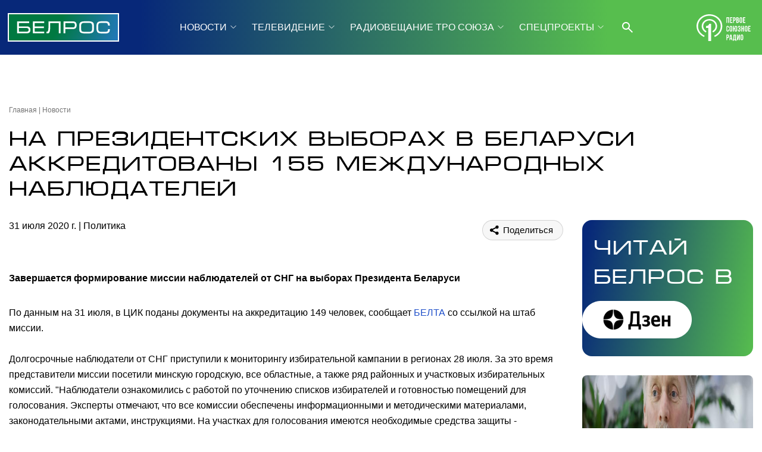

--- FILE ---
content_type: text/html; charset=UTF-8
request_url: https://belros.tv/local/theme.php
body_size: -11
content:
55.7540584|37.62049|0